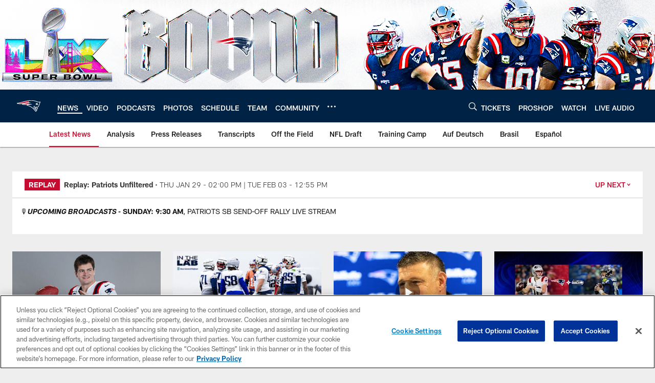

--- FILE ---
content_type: text/html; charset=utf-8
request_url: https://www.google.com/recaptcha/api2/aframe
body_size: 267
content:
<!DOCTYPE HTML><html><head><meta http-equiv="content-type" content="text/html; charset=UTF-8"></head><body><script nonce="g20xEduSTfoRyLHzxJMiHA">/** Anti-fraud and anti-abuse applications only. See google.com/recaptcha */ try{var clients={'sodar':'https://pagead2.googlesyndication.com/pagead/sodar?'};window.addEventListener("message",function(a){try{if(a.source===window.parent){var b=JSON.parse(a.data);var c=clients[b['id']];if(c){var d=document.createElement('img');d.src=c+b['params']+'&rc='+(localStorage.getItem("rc::a")?sessionStorage.getItem("rc::b"):"");window.document.body.appendChild(d);sessionStorage.setItem("rc::e",parseInt(sessionStorage.getItem("rc::e")||0)+1);localStorage.setItem("rc::h",'1769810268244');}}}catch(b){}});window.parent.postMessage("_grecaptcha_ready", "*");}catch(b){}</script></body></html>

--- FILE ---
content_type: text/javascript; charset=utf-8
request_url: https://auth-id.patriots.com/accounts.webSdkBootstrap?apiKey=4_vI0YL6NU8SZzUBxdCBCOSg&pageURL=https%3A%2F%2Fwww.patriots.com%2Fnews%2Fbroncos-cb-williams-shot-and-killed-98836&sdk=js_latest&sdkBuild=18435&format=json
body_size: 417
content:
{
  "callId": "019c10e9827272f79db3bc912bdc5d67",
  "errorCode": 0,
  "apiVersion": 2,
  "statusCode": 200,
  "statusReason": "OK",
  "time": "2026-01-30T21:57:44.715Z",
  "hasGmid": "ver4"
}